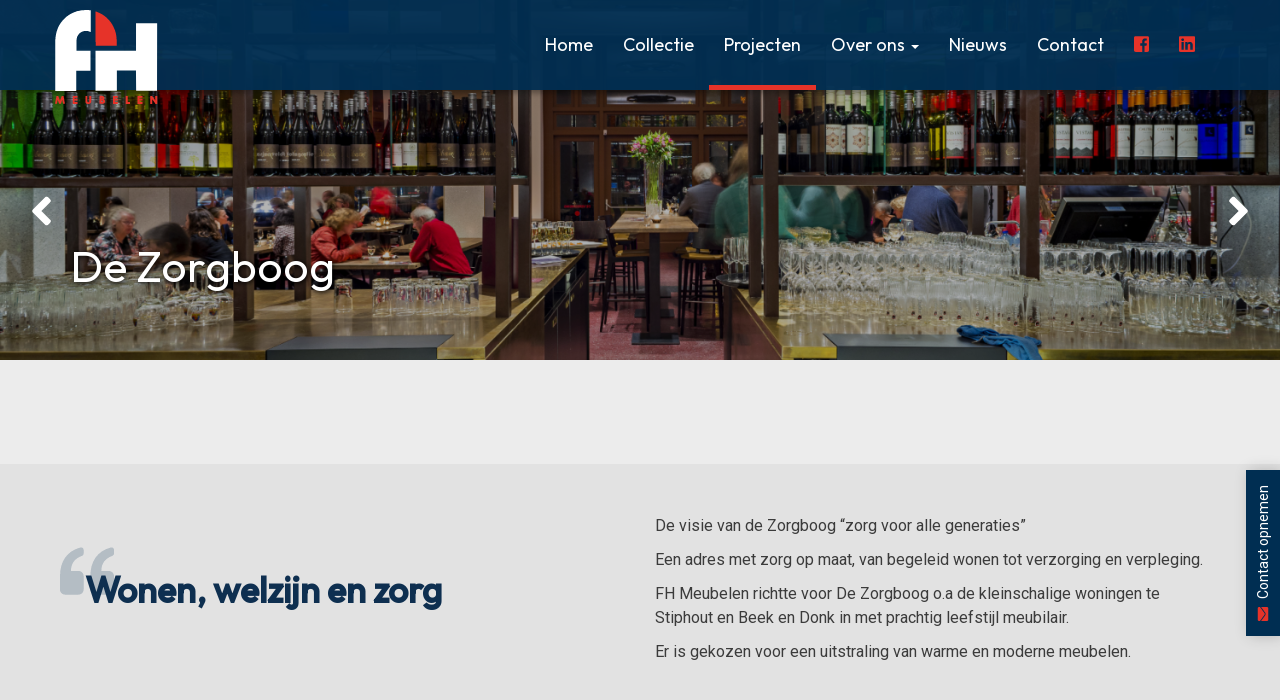

--- FILE ---
content_type: text/html; charset=UTF-8
request_url: https://fhmeubelen.nl/projecten/de-zorgboog/
body_size: 11470
content:
<!DOCTYPE html>
<html lang="nl-NL">
  <head>
    <title>De Zorgboog - FH meubelen</title>
	<meta charset="UTF-8" />
	<meta http-equiv="X-UA-Compatible" content="IE=edge">
	<meta name="viewport" content="width=device-width, initial-scale=1.0">
	<link rel="pingback" href="https://fhmeubelen.nl/xmlrpc.php" />
    <link rel="preconnect" href="https://fonts.googleapis.com">
    <link rel="preconnect" href="https://fonts.gstatic.com" crossorigin>
    <link href="https://fonts.googleapis.com/css2?family=Outfit:wght@300;400;500&display=swap" rel="stylesheet">
	<link href="https://fonts.googleapis.com/css?family=Roboto:400,500,700|Shadows+Into+Light" rel="stylesheet">
	<link rel="stylesheet" href="https://fhmeubelen.nl/wp-content/themes/fhm/owlcarousel/assets/owl.carousel.min.css">
	<link rel="stylesheet" href="https://fhmeubelen.nl/wp-content/themes/fhm/owlcarousel/assets/owl.theme.default.min.css">
	<link rel="icon" type="image/png" href="https://fhmeubelen.nl/wp-content/themes/fhm/img/placeholder.png" />
	  
	  <meta name='robots' content='index, follow, max-image-preview:large, max-snippet:-1, max-video-preview:-1' />
	<style>img:is([sizes="auto" i], [sizes^="auto," i]) { contain-intrinsic-size: 3000px 1500px }</style>
	
	<!-- This site is optimized with the Yoast SEO plugin v25.8 - https://yoast.com/wordpress/plugins/seo/ -->
	<title>De Zorgboog - FH meubelen</title>
	<link rel="canonical" href="https://fhmeubelen.nl/projecten/de-zorgboog/" />
	<meta property="og:locale" content="nl_NL" />
	<meta property="og:type" content="article" />
	<meta property="og:title" content="De Zorgboog - FH meubelen" />
	<meta property="og:description" content="&nbsp; &nbsp;" />
	<meta property="og:url" content="https://fhmeubelen.nl/projecten/de-zorgboog/" />
	<meta property="og:site_name" content="FH meubelen" />
	<meta property="article:modified_time" content="2024-04-08T09:41:29+00:00" />
	<meta name="twitter:card" content="summary_large_image" />
	<script type="application/ld+json" class="yoast-schema-graph">{"@context":"https://schema.org","@graph":[{"@type":"WebPage","@id":"https://fhmeubelen.nl/projecten/de-zorgboog/","url":"https://fhmeubelen.nl/projecten/de-zorgboog/","name":"De Zorgboog - FH meubelen","isPartOf":{"@id":"https://fhmeubelen.nl/#website"},"datePublished":"2018-04-05T14:56:04+00:00","dateModified":"2024-04-08T09:41:29+00:00","breadcrumb":{"@id":"https://fhmeubelen.nl/projecten/de-zorgboog/#breadcrumb"},"inLanguage":"nl-NL","potentialAction":[{"@type":"ReadAction","target":["https://fhmeubelen.nl/projecten/de-zorgboog/"]}]},{"@type":"BreadcrumbList","@id":"https://fhmeubelen.nl/projecten/de-zorgboog/#breadcrumb","itemListElement":[{"@type":"ListItem","position":1,"name":"Home","item":"https://fhmeubelen.nl/"},{"@type":"ListItem","position":2,"name":"Projecten","item":"https://fhmeubelen.nl/projecten/"},{"@type":"ListItem","position":3,"name":"De Zorgboog"}]},{"@type":"WebSite","@id":"https://fhmeubelen.nl/#website","url":"https://fhmeubelen.nl/","name":"FH meubelen","description":"Uw professionele en persoonlijke inrichter","potentialAction":[{"@type":"SearchAction","target":{"@type":"EntryPoint","urlTemplate":"https://fhmeubelen.nl/?s={search_term_string}"},"query-input":{"@type":"PropertyValueSpecification","valueRequired":true,"valueName":"search_term_string"}}],"inLanguage":"nl-NL"}]}</script>
	<!-- / Yoast SEO plugin. -->


<link rel='dns-prefetch' href='//code.jquery.com' />
<link rel="alternate" type="application/rss+xml" title="FH meubelen &raquo; feed" href="https://fhmeubelen.nl/feed/" />
<link rel="alternate" type="application/rss+xml" title="FH meubelen &raquo; reacties feed" href="https://fhmeubelen.nl/comments/feed/" />
<script type="text/javascript">
/* <![CDATA[ */
window._wpemojiSettings = {"baseUrl":"https:\/\/s.w.org\/images\/core\/emoji\/16.0.1\/72x72\/","ext":".png","svgUrl":"https:\/\/s.w.org\/images\/core\/emoji\/16.0.1\/svg\/","svgExt":".svg","source":{"concatemoji":"https:\/\/fhmeubelen.nl\/wp-includes\/js\/wp-emoji-release.min.js?ver=6.8.3"}};
/*! This file is auto-generated */
!function(s,n){var o,i,e;function c(e){try{var t={supportTests:e,timestamp:(new Date).valueOf()};sessionStorage.setItem(o,JSON.stringify(t))}catch(e){}}function p(e,t,n){e.clearRect(0,0,e.canvas.width,e.canvas.height),e.fillText(t,0,0);var t=new Uint32Array(e.getImageData(0,0,e.canvas.width,e.canvas.height).data),a=(e.clearRect(0,0,e.canvas.width,e.canvas.height),e.fillText(n,0,0),new Uint32Array(e.getImageData(0,0,e.canvas.width,e.canvas.height).data));return t.every(function(e,t){return e===a[t]})}function u(e,t){e.clearRect(0,0,e.canvas.width,e.canvas.height),e.fillText(t,0,0);for(var n=e.getImageData(16,16,1,1),a=0;a<n.data.length;a++)if(0!==n.data[a])return!1;return!0}function f(e,t,n,a){switch(t){case"flag":return n(e,"\ud83c\udff3\ufe0f\u200d\u26a7\ufe0f","\ud83c\udff3\ufe0f\u200b\u26a7\ufe0f")?!1:!n(e,"\ud83c\udde8\ud83c\uddf6","\ud83c\udde8\u200b\ud83c\uddf6")&&!n(e,"\ud83c\udff4\udb40\udc67\udb40\udc62\udb40\udc65\udb40\udc6e\udb40\udc67\udb40\udc7f","\ud83c\udff4\u200b\udb40\udc67\u200b\udb40\udc62\u200b\udb40\udc65\u200b\udb40\udc6e\u200b\udb40\udc67\u200b\udb40\udc7f");case"emoji":return!a(e,"\ud83e\udedf")}return!1}function g(e,t,n,a){var r="undefined"!=typeof WorkerGlobalScope&&self instanceof WorkerGlobalScope?new OffscreenCanvas(300,150):s.createElement("canvas"),o=r.getContext("2d",{willReadFrequently:!0}),i=(o.textBaseline="top",o.font="600 32px Arial",{});return e.forEach(function(e){i[e]=t(o,e,n,a)}),i}function t(e){var t=s.createElement("script");t.src=e,t.defer=!0,s.head.appendChild(t)}"undefined"!=typeof Promise&&(o="wpEmojiSettingsSupports",i=["flag","emoji"],n.supports={everything:!0,everythingExceptFlag:!0},e=new Promise(function(e){s.addEventListener("DOMContentLoaded",e,{once:!0})}),new Promise(function(t){var n=function(){try{var e=JSON.parse(sessionStorage.getItem(o));if("object"==typeof e&&"number"==typeof e.timestamp&&(new Date).valueOf()<e.timestamp+604800&&"object"==typeof e.supportTests)return e.supportTests}catch(e){}return null}();if(!n){if("undefined"!=typeof Worker&&"undefined"!=typeof OffscreenCanvas&&"undefined"!=typeof URL&&URL.createObjectURL&&"undefined"!=typeof Blob)try{var e="postMessage("+g.toString()+"("+[JSON.stringify(i),f.toString(),p.toString(),u.toString()].join(",")+"));",a=new Blob([e],{type:"text/javascript"}),r=new Worker(URL.createObjectURL(a),{name:"wpTestEmojiSupports"});return void(r.onmessage=function(e){c(n=e.data),r.terminate(),t(n)})}catch(e){}c(n=g(i,f,p,u))}t(n)}).then(function(e){for(var t in e)n.supports[t]=e[t],n.supports.everything=n.supports.everything&&n.supports[t],"flag"!==t&&(n.supports.everythingExceptFlag=n.supports.everythingExceptFlag&&n.supports[t]);n.supports.everythingExceptFlag=n.supports.everythingExceptFlag&&!n.supports.flag,n.DOMReady=!1,n.readyCallback=function(){n.DOMReady=!0}}).then(function(){return e}).then(function(){var e;n.supports.everything||(n.readyCallback(),(e=n.source||{}).concatemoji?t(e.concatemoji):e.wpemoji&&e.twemoji&&(t(e.twemoji),t(e.wpemoji)))}))}((window,document),window._wpemojiSettings);
/* ]]> */
</script>
<link rel='stylesheet' id='bootstrap-style-css' href='https://fhmeubelen.nl/wp-content/themes/fhm/css/bootstrap.min.css?ver=6.8.3' type='text/css' media='all' />
<link rel='stylesheet' id='animation-style-css' href='https://fhmeubelen.nl/wp-content/themes/fhm/css/animations.css?ver=6.8.3' type='text/css' media='all' />
<link rel='stylesheet' id='main-style-css' href='https://fhmeubelen.nl/wp-content/themes/fhm/style.css?ver=6.8.3' type='text/css' media='all' />
<style id='wp-emoji-styles-inline-css' type='text/css'>

	img.wp-smiley, img.emoji {
		display: inline !important;
		border: none !important;
		box-shadow: none !important;
		height: 1em !important;
		width: 1em !important;
		margin: 0 0.07em !important;
		vertical-align: -0.1em !important;
		background: none !important;
		padding: 0 !important;
	}
</style>
<link rel='stylesheet' id='wp-block-library-css' href='https://fhmeubelen.nl/wp-includes/css/dist/block-library/style.min.css?ver=6.8.3' type='text/css' media='all' />
<style id='classic-theme-styles-inline-css' type='text/css'>
/*! This file is auto-generated */
.wp-block-button__link{color:#fff;background-color:#32373c;border-radius:9999px;box-shadow:none;text-decoration:none;padding:calc(.667em + 2px) calc(1.333em + 2px);font-size:1.125em}.wp-block-file__button{background:#32373c;color:#fff;text-decoration:none}
</style>
<style id='global-styles-inline-css' type='text/css'>
:root{--wp--preset--aspect-ratio--square: 1;--wp--preset--aspect-ratio--4-3: 4/3;--wp--preset--aspect-ratio--3-4: 3/4;--wp--preset--aspect-ratio--3-2: 3/2;--wp--preset--aspect-ratio--2-3: 2/3;--wp--preset--aspect-ratio--16-9: 16/9;--wp--preset--aspect-ratio--9-16: 9/16;--wp--preset--color--black: #000000;--wp--preset--color--cyan-bluish-gray: #abb8c3;--wp--preset--color--white: #ffffff;--wp--preset--color--pale-pink: #f78da7;--wp--preset--color--vivid-red: #cf2e2e;--wp--preset--color--luminous-vivid-orange: #ff6900;--wp--preset--color--luminous-vivid-amber: #fcb900;--wp--preset--color--light-green-cyan: #7bdcb5;--wp--preset--color--vivid-green-cyan: #00d084;--wp--preset--color--pale-cyan-blue: #8ed1fc;--wp--preset--color--vivid-cyan-blue: #0693e3;--wp--preset--color--vivid-purple: #9b51e0;--wp--preset--gradient--vivid-cyan-blue-to-vivid-purple: linear-gradient(135deg,rgba(6,147,227,1) 0%,rgb(155,81,224) 100%);--wp--preset--gradient--light-green-cyan-to-vivid-green-cyan: linear-gradient(135deg,rgb(122,220,180) 0%,rgb(0,208,130) 100%);--wp--preset--gradient--luminous-vivid-amber-to-luminous-vivid-orange: linear-gradient(135deg,rgba(252,185,0,1) 0%,rgba(255,105,0,1) 100%);--wp--preset--gradient--luminous-vivid-orange-to-vivid-red: linear-gradient(135deg,rgba(255,105,0,1) 0%,rgb(207,46,46) 100%);--wp--preset--gradient--very-light-gray-to-cyan-bluish-gray: linear-gradient(135deg,rgb(238,238,238) 0%,rgb(169,184,195) 100%);--wp--preset--gradient--cool-to-warm-spectrum: linear-gradient(135deg,rgb(74,234,220) 0%,rgb(151,120,209) 20%,rgb(207,42,186) 40%,rgb(238,44,130) 60%,rgb(251,105,98) 80%,rgb(254,248,76) 100%);--wp--preset--gradient--blush-light-purple: linear-gradient(135deg,rgb(255,206,236) 0%,rgb(152,150,240) 100%);--wp--preset--gradient--blush-bordeaux: linear-gradient(135deg,rgb(254,205,165) 0%,rgb(254,45,45) 50%,rgb(107,0,62) 100%);--wp--preset--gradient--luminous-dusk: linear-gradient(135deg,rgb(255,203,112) 0%,rgb(199,81,192) 50%,rgb(65,88,208) 100%);--wp--preset--gradient--pale-ocean: linear-gradient(135deg,rgb(255,245,203) 0%,rgb(182,227,212) 50%,rgb(51,167,181) 100%);--wp--preset--gradient--electric-grass: linear-gradient(135deg,rgb(202,248,128) 0%,rgb(113,206,126) 100%);--wp--preset--gradient--midnight: linear-gradient(135deg,rgb(2,3,129) 0%,rgb(40,116,252) 100%);--wp--preset--font-size--small: 13px;--wp--preset--font-size--medium: 20px;--wp--preset--font-size--large: 36px;--wp--preset--font-size--x-large: 42px;--wp--preset--spacing--20: 0.44rem;--wp--preset--spacing--30: 0.67rem;--wp--preset--spacing--40: 1rem;--wp--preset--spacing--50: 1.5rem;--wp--preset--spacing--60: 2.25rem;--wp--preset--spacing--70: 3.38rem;--wp--preset--spacing--80: 5.06rem;--wp--preset--shadow--natural: 6px 6px 9px rgba(0, 0, 0, 0.2);--wp--preset--shadow--deep: 12px 12px 50px rgba(0, 0, 0, 0.4);--wp--preset--shadow--sharp: 6px 6px 0px rgba(0, 0, 0, 0.2);--wp--preset--shadow--outlined: 6px 6px 0px -3px rgba(255, 255, 255, 1), 6px 6px rgba(0, 0, 0, 1);--wp--preset--shadow--crisp: 6px 6px 0px rgba(0, 0, 0, 1);}:where(.is-layout-flex){gap: 0.5em;}:where(.is-layout-grid){gap: 0.5em;}body .is-layout-flex{display: flex;}.is-layout-flex{flex-wrap: wrap;align-items: center;}.is-layout-flex > :is(*, div){margin: 0;}body .is-layout-grid{display: grid;}.is-layout-grid > :is(*, div){margin: 0;}:where(.wp-block-columns.is-layout-flex){gap: 2em;}:where(.wp-block-columns.is-layout-grid){gap: 2em;}:where(.wp-block-post-template.is-layout-flex){gap: 1.25em;}:where(.wp-block-post-template.is-layout-grid){gap: 1.25em;}.has-black-color{color: var(--wp--preset--color--black) !important;}.has-cyan-bluish-gray-color{color: var(--wp--preset--color--cyan-bluish-gray) !important;}.has-white-color{color: var(--wp--preset--color--white) !important;}.has-pale-pink-color{color: var(--wp--preset--color--pale-pink) !important;}.has-vivid-red-color{color: var(--wp--preset--color--vivid-red) !important;}.has-luminous-vivid-orange-color{color: var(--wp--preset--color--luminous-vivid-orange) !important;}.has-luminous-vivid-amber-color{color: var(--wp--preset--color--luminous-vivid-amber) !important;}.has-light-green-cyan-color{color: var(--wp--preset--color--light-green-cyan) !important;}.has-vivid-green-cyan-color{color: var(--wp--preset--color--vivid-green-cyan) !important;}.has-pale-cyan-blue-color{color: var(--wp--preset--color--pale-cyan-blue) !important;}.has-vivid-cyan-blue-color{color: var(--wp--preset--color--vivid-cyan-blue) !important;}.has-vivid-purple-color{color: var(--wp--preset--color--vivid-purple) !important;}.has-black-background-color{background-color: var(--wp--preset--color--black) !important;}.has-cyan-bluish-gray-background-color{background-color: var(--wp--preset--color--cyan-bluish-gray) !important;}.has-white-background-color{background-color: var(--wp--preset--color--white) !important;}.has-pale-pink-background-color{background-color: var(--wp--preset--color--pale-pink) !important;}.has-vivid-red-background-color{background-color: var(--wp--preset--color--vivid-red) !important;}.has-luminous-vivid-orange-background-color{background-color: var(--wp--preset--color--luminous-vivid-orange) !important;}.has-luminous-vivid-amber-background-color{background-color: var(--wp--preset--color--luminous-vivid-amber) !important;}.has-light-green-cyan-background-color{background-color: var(--wp--preset--color--light-green-cyan) !important;}.has-vivid-green-cyan-background-color{background-color: var(--wp--preset--color--vivid-green-cyan) !important;}.has-pale-cyan-blue-background-color{background-color: var(--wp--preset--color--pale-cyan-blue) !important;}.has-vivid-cyan-blue-background-color{background-color: var(--wp--preset--color--vivid-cyan-blue) !important;}.has-vivid-purple-background-color{background-color: var(--wp--preset--color--vivid-purple) !important;}.has-black-border-color{border-color: var(--wp--preset--color--black) !important;}.has-cyan-bluish-gray-border-color{border-color: var(--wp--preset--color--cyan-bluish-gray) !important;}.has-white-border-color{border-color: var(--wp--preset--color--white) !important;}.has-pale-pink-border-color{border-color: var(--wp--preset--color--pale-pink) !important;}.has-vivid-red-border-color{border-color: var(--wp--preset--color--vivid-red) !important;}.has-luminous-vivid-orange-border-color{border-color: var(--wp--preset--color--luminous-vivid-orange) !important;}.has-luminous-vivid-amber-border-color{border-color: var(--wp--preset--color--luminous-vivid-amber) !important;}.has-light-green-cyan-border-color{border-color: var(--wp--preset--color--light-green-cyan) !important;}.has-vivid-green-cyan-border-color{border-color: var(--wp--preset--color--vivid-green-cyan) !important;}.has-pale-cyan-blue-border-color{border-color: var(--wp--preset--color--pale-cyan-blue) !important;}.has-vivid-cyan-blue-border-color{border-color: var(--wp--preset--color--vivid-cyan-blue) !important;}.has-vivid-purple-border-color{border-color: var(--wp--preset--color--vivid-purple) !important;}.has-vivid-cyan-blue-to-vivid-purple-gradient-background{background: var(--wp--preset--gradient--vivid-cyan-blue-to-vivid-purple) !important;}.has-light-green-cyan-to-vivid-green-cyan-gradient-background{background: var(--wp--preset--gradient--light-green-cyan-to-vivid-green-cyan) !important;}.has-luminous-vivid-amber-to-luminous-vivid-orange-gradient-background{background: var(--wp--preset--gradient--luminous-vivid-amber-to-luminous-vivid-orange) !important;}.has-luminous-vivid-orange-to-vivid-red-gradient-background{background: var(--wp--preset--gradient--luminous-vivid-orange-to-vivid-red) !important;}.has-very-light-gray-to-cyan-bluish-gray-gradient-background{background: var(--wp--preset--gradient--very-light-gray-to-cyan-bluish-gray) !important;}.has-cool-to-warm-spectrum-gradient-background{background: var(--wp--preset--gradient--cool-to-warm-spectrum) !important;}.has-blush-light-purple-gradient-background{background: var(--wp--preset--gradient--blush-light-purple) !important;}.has-blush-bordeaux-gradient-background{background: var(--wp--preset--gradient--blush-bordeaux) !important;}.has-luminous-dusk-gradient-background{background: var(--wp--preset--gradient--luminous-dusk) !important;}.has-pale-ocean-gradient-background{background: var(--wp--preset--gradient--pale-ocean) !important;}.has-electric-grass-gradient-background{background: var(--wp--preset--gradient--electric-grass) !important;}.has-midnight-gradient-background{background: var(--wp--preset--gradient--midnight) !important;}.has-small-font-size{font-size: var(--wp--preset--font-size--small) !important;}.has-medium-font-size{font-size: var(--wp--preset--font-size--medium) !important;}.has-large-font-size{font-size: var(--wp--preset--font-size--large) !important;}.has-x-large-font-size{font-size: var(--wp--preset--font-size--x-large) !important;}
:where(.wp-block-post-template.is-layout-flex){gap: 1.25em;}:where(.wp-block-post-template.is-layout-grid){gap: 1.25em;}
:where(.wp-block-columns.is-layout-flex){gap: 2em;}:where(.wp-block-columns.is-layout-grid){gap: 2em;}
:root :where(.wp-block-pullquote){font-size: 1.5em;line-height: 1.6;}
</style>
<link rel='stylesheet' id='contact-form-7-css' href='https://fhmeubelen.nl/wp-content/plugins/contact-form-7/includes/css/styles.css?ver=6.1.1' type='text/css' media='all' />
<link rel='stylesheet' id='responsive-lightbox-nivo-css' href='https://fhmeubelen.nl/wp-content/plugins/responsive-lightbox/assets/nivo/nivo-lightbox.min.css?ver=1.3.1' type='text/css' media='all' />
<link rel='stylesheet' id='responsive-lightbox-nivo-default-css' href='https://fhmeubelen.nl/wp-content/plugins/responsive-lightbox/assets/nivo/themes/default/default.css?ver=1.3.1' type='text/css' media='all' />
<script type="text/javascript" src="https://code.jquery.com/jquery-3.7.1.min.js" id="jquery-js"></script>
<script type="text/javascript" src="https://fhmeubelen.nl/wp-content/plugins/responsive-lightbox/assets/nivo/nivo-lightbox.min.js?ver=1.3.1" id="responsive-lightbox-nivo-js"></script>
<script type="text/javascript" src="https://fhmeubelen.nl/wp-includes/js/underscore.min.js?ver=1.13.7" id="underscore-js"></script>
<script type="text/javascript" src="https://fhmeubelen.nl/wp-content/plugins/responsive-lightbox/assets/infinitescroll/infinite-scroll.pkgd.min.js?ver=4.0.1" id="responsive-lightbox-infinite-scroll-js"></script>
<script type="text/javascript" id="responsive-lightbox-js-before">
/* <![CDATA[ */
var rlArgs = {"script":"nivo","selector":"lightbox","customEvents":"","activeGalleries":true,"effect":"fade","clickOverlayToClose":true,"keyboardNav":true,"errorMessage":"The requested content cannot be loaded. Please try again later.","woocommerce_gallery":false,"ajaxurl":"https:\/\/fhmeubelen.nl\/wp-admin\/admin-ajax.php","nonce":"dd3f83531d","preview":false,"postId":284,"scriptExtension":false};
/* ]]> */
</script>
<script type="text/javascript" src="https://fhmeubelen.nl/wp-content/plugins/responsive-lightbox/js/front.js?ver=2.5.2" id="responsive-lightbox-js"></script>
<link rel="https://api.w.org/" href="https://fhmeubelen.nl/wp-json/" /><link rel="EditURI" type="application/rsd+xml" title="RSD" href="https://fhmeubelen.nl/xmlrpc.php?rsd" />
<meta name="generator" content="WordPress 6.8.3" />
<link rel='shortlink' href='https://fhmeubelen.nl/?p=284' />
<link rel="alternate" title="oEmbed (JSON)" type="application/json+oembed" href="https://fhmeubelen.nl/wp-json/oembed/1.0/embed?url=https%3A%2F%2Ffhmeubelen.nl%2Fprojecten%2Fde-zorgboog%2F" />
<link rel="alternate" title="oEmbed (XML)" type="text/xml+oembed" href="https://fhmeubelen.nl/wp-json/oembed/1.0/embed?url=https%3A%2F%2Ffhmeubelen.nl%2Fprojecten%2Fde-zorgboog%2F&#038;format=xml" />
<style type="text/css">.recentcomments a{display:inline !important;padding:0 !important;margin:0 !important;}</style>	<script src="https://code.jquery.com/jquery-migrate-1.4.1.min.js"></script>
	<script src="https://fhmeubelen.nl/wp-content/themes/fhm/owlcarousel/owl.carousel.min.js"></script> 
	<script defer src="https://use.fontawesome.com/releases/v5.0.8/js/all.js"></script>

	
	
	<!-- Global site tag (gtag.js) - Google Analytics -->
	<script async src="https://www.googletagmanager.com/gtag/js?id=UA-117773019-1"></script>
	<script>
	  window.dataLayer = window.dataLayer || [];
	  function gtag(){dataLayer.push(arguments);}
	  gtag('js', new Date());

	  gtag('config', 'UA-117773019-1', { 'anonymize_ip': true });
	</script>
</head>

  <body class="wp-singular projecten-template-default single single-projecten postid-284 wp-embed-responsive wp-theme-fhm">
  
  <div id="fb-root"></div>
	<script>(function(d, s, id) {
	  var js, fjs = d.getElementsByTagName(s)[0];
	  if (d.getElementById(id)) return;
	  js = d.createElement(s); js.id = id;
	  js.src = 'https://connect.facebook.net/nl_NL/sdk.js#xfbml=1&version=v2.12&appId=470382676452673&autoLogAppEvents=1';
	  fjs.parentNode.insertBefore(js, fjs);
	}(document, 'script', 'facebook-jssdk'));</script>
   
   	    <a id="contact-btn" href="https://fhmeubelen.nl/contact-fh-meubelen-professionele-en-persoonlijke-projectinrichter/">
    	<i class="fas fa-envelope"></i> Contact opnemen
    </a>
	  
    	  
	<header class="head">
	<div class="container">
		<div class="row vertical-align">

			<a class="logo" href="https://fhmeubelen.nl" title="FH Meubelen">
				<img src="https://fhmeubelen.nl/wp-content/themes/fhm/img/logo.png" alt="FH Meubelen">
			</a>

			<div class="col-sm-12">
				<ul class="contact pull-right visible-xs-block">
					<li><i class="fas fa-envelope"></i> <a href="mailto:info@fhmeubelen.nl">info@fhmeubelen.nl</a></li>
					<li><i class="fas fa-phone"></i> <a href="tel:077 302 10 34">077 302 10 34</a></li>
				</ul>
				
				<nav class="navbar" role="navigation" data-spy="affix" data-offset-top="125">
				  <!-- Brand and toggle get grouped for better mobile display -->
				  <div class="navbar-header">
					<button type="button" class="navbar-toggle collapsed" data-toggle="collapse" data-target=".navbar-collapse">
					  <span class="icon-bar"></span>
					  <span class="icon-bar"></span>
					  <span class="icon-bar"></span>
					</button>
					<a class="navbar-brand visible-xs" href="https://fhmeubelen.nl">FH meubelen</a>
				  </div>

				  <!-- Collect the nav links, forms, and other content for toggling -->
				  <div class="collapse navbar-collapse">
				   <ul id="menu-hoofdmenu" class="nav navbar-nav navbar-right"><li id="menu-item-4375" class="menu-item menu-item-type-post_type menu-item-object-page menu-item-home menu-item-4375"><a href="https://fhmeubelen.nl/">Home</a></li>
<li id="menu-item-118" class="menu-item menu-item-type-post_type_archive menu-item-object-producten menu-item-118"><a title="Collectie &#8211; FH Meubelen" href="https://fhmeubelen.nl/producten/">Collectie</a></li>
<li id="menu-item-111" class="menu-item menu-item-type-post_type_archive menu-item-object-projecten menu-item-111 current-menu-item"><a title="Projecten &#8211; FH Meubelen" href="https://fhmeubelen.nl/projecten/">Projecten</a></li>
<li id="menu-item-7" class="menu-item menu-item-type-post_type menu-item-object-page menu-item-has-children dropdown menu-item-7"><a title="Over ons &#8211; FH Meubelen" href="https://fhmeubelen.nl/over-ons-ontwerp-tot-realisatie/" class="dropdown-toggle" data-toggle="dropdown">Over ons <b class="caret"></b></a>
<ul class="dropdown-menu">
<li id="menu-item-4376" class="menu-item menu-item-type-post_type menu-item-object-page menu-item-4376"><a href="https://fhmeubelen.nl/over-ons-ontwerp-tot-realisatie/fh-meubelen/">FH Meubelen</a></li>
<li id="menu-item-46" class="menu-item menu-item-type-post_type menu-item-object-page menu-item-46"><a title="Reacties &#8211; FH Meubelen" href="https://fhmeubelen.nl/over-ons-ontwerp-tot-realisatie/reacties/">Klantenverhalen</a></li>
<li id="menu-item-1801" class="menu-item menu-item-type-post_type menu-item-object-page menu-item-1801"><a href="https://fhmeubelen.nl/over-ons-ontwerp-tot-realisatie/vacature/">Vacature</a></li>
</ul>
</li>
<li id="menu-item-41" class="menu-item menu-item-type-post_type menu-item-object-page current_page_parent menu-item-41"><a title="Nieuws &#8211; FH Meubelen" href="https://fhmeubelen.nl/nieuws/">Nieuws</a></li>
<li id="menu-item-65" class="menu-item menu-item-type-post_type menu-item-object-page menu-item-65"><a title="Contact &#8211; FH Meubelen" href="https://fhmeubelen.nl/contact-fh-meubelen-professionele-en-persoonlijke-projectinrichter/">Contact</a></li>
<li id="menu-item-4181" class="menu-item menu-item-type-custom menu-item-object-custom menu-item-4181"><a target="_blank" href="https://www.facebook.com/FHMeubelen"><i class="fab fa-facebook-square"></i></a></li>
<li id="menu-item-4182" class="menu-item menu-item-type-custom menu-item-object-custom menu-item-4182"><a target="_blank" href="https://www.linkedin.com/company/fh-meubelen-specialist-in-projectinrichting/"><i class="fab fa-linkedin"></i></a></li>
</ul>				  </div><!-- /.navbar-collapse -->
				</nav>
			</div>
		</div>
		
		

	</div>   
</header>	  
	<div class="advanced-slider">
	
				
		
		<div class="slider cycle-slideshow" 
		data-cycle-fx="fade" 
		data-cycle-slides="> .slide"
		data-cycle-timeout="3000"
		data-cycle-prev="#prev"
		data-cycle-next="#next"
		>

						

				<div class="slide" style="background-image: url(https://fhmeubelen.nl/wp-content/uploads/2018/03/16.10.15-BrR-De-Vereeniging-1696-1500x750.png);">
			 		<div class="overlay container">
							<h1 class="mb-15">De Zorgboog</h1>
					</div>
				</div>

						

				<div class="slide" style="background-image: url(https://fhmeubelen.nl/wp-content/uploads/2018/03/FullSizeRender-3-1500x750.jpg);">
			 		<div class="overlay container">
							<h1 class="mb-15">De Zorgboog</h1>
					</div>
				</div>

						

				<div class="slide" style="background-image: url(https://fhmeubelen.nl/wp-content/uploads/2018/04/2-1.jpg);">
			 		<div class="overlay container">
							<h1 class="mb-15">De Zorgboog</h1>
					</div>
				</div>

						

				<div class="slide" style="background-image: url(https://fhmeubelen.nl/wp-content/uploads/2025/06/Ivar.Fotografie__9-1500x750.jpg);">
			 		<div class="overlay container">
							<h1 class="mb-15">De Zorgboog</h1>
					</div>
				</div>

			
			<a id="prev" href="#" id="prev"><i class="fas fa-angle-left"></i></a> 
			<a id="next" href="#" id="next"><i class="fas fa-angle-right"></i></a>

		</div>
	
			</div>    
    <div id="main-container"> 
<div id="page-new">
	<div id="main-content">
		 
		    
        
				<div class="container">
			<div class="row">
				<div class="col-sm-12">
					
					<div class="text-center p-40">
												<div class="text">
							&nbsp;

&nbsp;						</div>
					</div>
					
				</div>
			</div>
		</div>
				
					<div class="mb-40">
												<div class="donkergrijs">
	<div class="container p-40">
		<div class="row vertical-align">
							<div class="col-md-6 m-mb-3">
					<quote>
						<span>Wonen, welzijn en zorg</span>
						<i class="fa fa-quote-left" aria-hidden="true"></i>
					</quote>
				</div>
								<div class="col-md-6">
					<h2></h2>
					<p>De visie van de Zorgboog &#8220;zorg voor alle generaties&#8221;</p>
<p>Een adres met zorg op maat, van begeleid wonen tot verzorging en verpleging.</p>
<p>FH Meubelen richtte voor De Zorgboog o.a de kleinschalige woningen te Stiphout en Beek en Donk in met prachtig leefstijl meubilair.</p>
<p>Er is gekozen voor een uitstraling van warme en moderne meubelen.</p>
				</div>
									</div>
	</div>
</div>										</div>
				
		
		<div class="container">
			<div class="content">
				<div class="text">
					<div class="row">
						<div class="col-sm-12">
							<div class="row">
																
								<div class="col-sm-8 animatedParent animateOnce">
									<div class="project-images animated fadeIn">
										<a rel="lightbox[gallery-1]" data-lightbox-gallery="lightbox[gallery-1]" href="https://fhmeubelen.nl/wp-content/uploads/2018/04/17-1024x682.jpg">
											 <img class="img-responsive" src="https://fhmeubelen.nl/wp-content/uploads/2018/04/17-1024x768.jpg" alt="De Zorgboog - FH Meubelen" />
										</a>
									</div>
								</div>
								
								<div class="col-sm-4 animatedParent animateOnce"> 
									<div class="project-images animated fadeIn">
										<a rel="lightbox[gallery-1]" data-lightbox-gallery="lightbox[gallery-1]" href="https://fhmeubelen.nl/wp-content/uploads/2018/04/zorgboog-6.jpg">
											 <img class="img-responsive" src="https://fhmeubelen.nl/wp-content/uploads/2018/04/zorgboog-6-460x345.jpg" alt="De Zorgboog - FH Meubelen" />
										</a>
										<a rel="lightbox[gallery-1]" data-lightbox-gallery="lightbox[gallery-1]" href="https://fhmeubelen.nl/wp-content/uploads/2018/04/foto-2-1024x768.jpg" class="animated fadeIn">
											 <img class="img-responsive" src="https://fhmeubelen.nl/wp-content/uploads/2018/04/foto-2-460x345.jpg" alt="De Zorgboog - FH Meubelen" />
										</a>
									</div> 
								</div>
							</div>
							
							<div class="row">
								<div class="project-images-bottom"> 
																																																																																														<div class="col-sm-3 animatedParent animateOnce"> 
											<a rel="lightbox[gallery-1]" data-lightbox-gallery="lightbox[gallery-1]" href="https://fhmeubelen.nl/wp-content/uploads/2019/03/foto19-ermelo-1-1024x697.jpg" class="animated fadeIn">
												 <img class="img-responsive" src="https://fhmeubelen.nl/wp-content/uploads/2019/03/foto19-ermelo-1-460x345.jpg" alt="De Zorgboog - FH Meubelen" />
											</a>
										</div>
																																							<div class="col-sm-3 animatedParent animateOnce"> 
											<a rel="lightbox[gallery-1]" data-lightbox-gallery="lightbox[gallery-1]" href="https://fhmeubelen.nl/wp-content/uploads/2018/04/18.jpg" class="animated fadeIn">
												 <img class="img-responsive" src="https://fhmeubelen.nl/wp-content/uploads/2018/04/18-460x345.jpg" alt="De Zorgboog - FH Meubelen" />
											</a>
										</div>
																																							<div class="col-sm-3 animatedParent animateOnce"> 
											<a rel="lightbox[gallery-1]" data-lightbox-gallery="lightbox[gallery-1]" href="https://fhmeubelen.nl/wp-content/uploads/2018/04/foto1-1024x777.jpg" class="animated fadeIn">
												 <img class="img-responsive" src="https://fhmeubelen.nl/wp-content/uploads/2018/04/foto1-460x345.jpg" alt="De Zorgboog - FH Meubelen" />
											</a>
										</div>
																																							<div class="col-sm-3 animatedParent animateOnce"> 
											<a rel="lightbox[gallery-1]" data-lightbox-gallery="lightbox[gallery-1]" href="https://fhmeubelen.nl/wp-content/uploads/2018/04/foto6.jpg" class="animated fadeIn">
												 <img class="img-responsive" src="https://fhmeubelen.nl/wp-content/uploads/2018/04/foto6-460x345.jpg" alt="De Zorgboog - FH Meubelen" />
											</a>
										</div>
																											 
								<div class="clearfix"></div>
								</div>
							</div>

							<a class="btn" href="https://fhmeubelen.nl/projecten/">Terug naar projecten</a>
						</div>
					</div>
 
				</div>
			</div>
		</div>
		     

			</div>
</div>


		
	
	<footer>
		<div class="container">
			<div class="row">
				<div class="col-sm-2">
					<img src="https://fhmeubelen.nl/wp-content/themes/fhm/img/logo.png" alt="">
				</div>
				<div class="col-sm-4">
					<h3>FH Meubelen B.V.</h3>
					<p>Uw professionele en persoonlijke inrichter.</p>
				</div>
				<div class="col-sm-3">
					<ul class="fa-ul">
						<li><span class="fa-li"><i class="fas fa-envelope-square"></i></span>
							<a href="mailto:info@fhmeubelen.nl" target="_blank">info@fhmeubelen.nl</a>  
						</li>
						<li><span class="fa-li"><i class="fas fa-phone-square"></i></span>
						  <a href="tel:+31 (077) 302 10 34" target="_blank">+31 (077) 302 10 34</a>
						</li>
						<li><span class="fa-li"><i class="fab fa-facebook-square"></i></span>
							<a href="https://www.facebook.com/FHMeubelen" target="_blank" title="Facebook">Facebook</a>
						</li>
						<li><span class="fa-li"><i class="fab fa-linkedin"></i></span>
							<a href="https://www.linkedin.com/company/fh-meubelen-specialist-in-projectinrichting/" target="_blank" title="LinkedIn">LinkedIn</a>
						</li>
					  </ul>
				</div>
				<div class="col-sm-3">
					<ul>
						<li><a href="https://fhmeubelen.nl/privacybeleid/">Privacybeleid</a></li>
						<li><a href="https://fhmeubelen.nl/disclaimer/">Disclaimer</a></li>
						<li><a target="_blank" href="https://fhmeubelen.nl/wp-content/uploads/2023/01/FH-Meubelen-internet-voorwaarden-2023.pdf">Voorwaarden</a></li>
					</ul>
				</div>
			</div>
			<div class="footer-bottom">
				<div class="row"> 
					<div class="col-sm-offset-2 col-sm-10">Copyright FH Meubelen 2026 - webdesign: <a target="_blank" title="Morgen Media - Webdesign Roermond" href="http://www.morgenmedia.nl">Morgen Media</a></div>
				</div>

				<img class="stoelen" src="https://fhmeubelen.nl/wp-content/themes/fhm/img/stoelen-tafels.png" alt="">
			</div>
		</div>
	</footer>
</div> <!-- close main container -->


<script type="speculationrules">
{"prefetch":[{"source":"document","where":{"and":[{"href_matches":"\/*"},{"not":{"href_matches":["\/wp-*.php","\/wp-admin\/*","\/wp-content\/uploads\/*","\/wp-content\/*","\/wp-content\/plugins\/*","\/wp-content\/themes\/fhm\/*","\/*\\?(.+)"]}},{"not":{"selector_matches":"a[rel~=\"nofollow\"]"}},{"not":{"selector_matches":".no-prefetch, .no-prefetch a"}}]},"eagerness":"conservative"}]}
</script>
<script type="text/javascript" src="https://fhmeubelen.nl/wp-content/themes/fhm/js/bootstrap.min.js" id="bootstrap-script-js"></script>
<script type="text/javascript" src="https://fhmeubelen.nl/wp-content/themes/fhm/js/jcycle.js" id="jcycle-script-js"></script>
<script type="text/javascript" src="https://fhmeubelen.nl/wp-content/themes/fhm/js/scripts.js" id="scripts-script-js"></script>
<script type="text/javascript" src="https://fhmeubelen.nl/wp-content/themes/fhm/js/css3-animate-it.js" id="animation-script-js"></script>
<script type="text/javascript" src="https://fhmeubelen.nl/wp-includes/js/dist/hooks.min.js?ver=4d63a3d491d11ffd8ac6" id="wp-hooks-js"></script>
<script type="text/javascript" src="https://fhmeubelen.nl/wp-includes/js/dist/i18n.min.js?ver=5e580eb46a90c2b997e6" id="wp-i18n-js"></script>
<script type="text/javascript" id="wp-i18n-js-after">
/* <![CDATA[ */
wp.i18n.setLocaleData( { 'text direction\u0004ltr': [ 'ltr' ] } );
/* ]]> */
</script>
<script type="text/javascript" src="https://fhmeubelen.nl/wp-content/plugins/contact-form-7/includes/swv/js/index.js?ver=6.1.1" id="swv-js"></script>
<script type="text/javascript" id="contact-form-7-js-translations">
/* <![CDATA[ */
( function( domain, translations ) {
	var localeData = translations.locale_data[ domain ] || translations.locale_data.messages;
	localeData[""].domain = domain;
	wp.i18n.setLocaleData( localeData, domain );
} )( "contact-form-7", {"translation-revision-date":"2025-08-10 14:21:22+0000","generator":"GlotPress\/4.0.1","domain":"messages","locale_data":{"messages":{"":{"domain":"messages","plural-forms":"nplurals=2; plural=n != 1;","lang":"nl"},"This contact form is placed in the wrong place.":["Dit contactformulier staat op de verkeerde plek."],"Error:":["Fout:"]}},"comment":{"reference":"includes\/js\/index.js"}} );
/* ]]> */
</script>
<script type="text/javascript" id="contact-form-7-js-before">
/* <![CDATA[ */
var wpcf7 = {
    "api": {
        "root": "https:\/\/fhmeubelen.nl\/wp-json\/",
        "namespace": "contact-form-7\/v1"
    }
};
/* ]]> */
</script>
<script type="text/javascript" src="https://fhmeubelen.nl/wp-content/plugins/contact-form-7/includes/js/index.js?ver=6.1.1" id="contact-form-7-js"></script>

</body>
</html>

--- FILE ---
content_type: text/css
request_url: https://fhmeubelen.nl/wp-content/themes/fhm/style.css?ver=6.8.3
body_size: 7798
content:
/*
Theme Name: FH Meubelen
Author: Morgen Media 
Description: Template voor FH Meubelen
Version: 1.0
License: GNU General Public License v2 or later
License URI: http://www.gnu.org/licenses/gpl-2.0.html
*/

body {
	font-family: 'Roboto', sans-serif;
	background-color: #ECECEC;
	color: #3B3B3B;
	position: relative;
}

.mb-0 {
	margin-bottom: 0 !important;
}
.mt-10 {
    margin-top: 10px !important;
}
.mb-10 {
    margin-bottom: 10px;
}
.ml-10 {
	margin-left: 10px;
}
.mt-15 {
    margin-top: 15px !important;
}
.mr-15 {
    margin-right: 15px !important;
}
.mb-15 {
    margin-bottom: 15px;
}
.mb-30 {
    margin-bottom: 30px;
}

.mt-40 {
    margin-top: 40px !important;
}
.mb-40 {
    margin-bottom: 40px !important;
}

.mt-60 {
    margin-top: 60px !important;
}
.mb-60 {
    margin-bottom: 60px !important;
}

.p-40 {
	padding-top: 40px;
	padding-bottom: 40px;
}
.pt-40 {
	padding-top: 40px;
}
.pb-40 {
	padding-bottom: 40px;
}
.pb-5 {
	padding-bottom: 5px;
}
.p-80 {
	padding-top: 80px;
	padding-bottom: 80px;
}
.pb-45 {
	padding-bottom: 45px;
}
.vertical-align {
    display: flex;
    align-items: center;
}
.fa-ul {
	margin-left: 0;
	padding-left: 25px !important; 
	color: #E63329;
}
a {
	color: #002E52;
}
a:hover, a:focus {
	color: #051929;
}
iframe {
	width: 100%;
}

.wpforms-field-label, .wpforms-field-sublabel {
	color: #FFF !important;
}



a, button {
  -o-transition:.3s;
  -ms-transition:.3s;
  -moz-transition:.3s;
  -webkit-transition:.3s;
  /* ...and now for the proper property */
  transition: all .3s;
} 
h1, h2, h3, h4, h5, h6 {
    font-family: 'Outfit', sans-serif;
	color: #E63329;
	padding: 0;
	margin: 0 0 10px 0;
    font-weight: 300;
} 
h1, h2 {
    font-weight: 400;
}
h1.subtitle, h2.subtitle, h3.subtitle, h4.subtitle, h5.subtitle, h6.subtitle { 
	font-family: 'Shadows Into Light', cursive;
	font-weight: normal;
}
h6 {
	font-family: 'Shadows Into Light', cursive;
	font-weight: normal;
	font-size: 30px;
}

.page-numbers {
	padding: 6px 15px;
}
.prev,
.next {
	padding: 6px 25px;	
}

.img-responsive {
	margin-left: auto;
	margin-right: auto;
}



header {
	background-color: rgba(0, 46, 82, 0.88);
	position: absolute;
	width: 100%;
	top: 0;
	left: 0;
	right: 0;
	-webkit-box-shadow: 0px 3px 6px 0px rgba(0,0,0,0.35);
	-moz-box-shadow: 0px 3px 6px 0px rgba(0,0,0,0.35);
	box-shadow: 0px 3px 6px 0px rgba(0,0,0,0.35);
	z-index: 999;
}
header .container {
    position: relative;
}
header a.logo {
	display: inline-block;
	padding-top: 15px;
	padding-bottom: 15px;
}

header .contact {
	padding: 0;
	margin: 15px 0 0;
	color: #FFF;
	font-size: 16px;
}
header .contact li {
	float: left;
	margin: 0px 10px;
	list-style: none;
}
header .contact li a {
	color: #FFF;
}
header .contact svg {
	color: #E63329;
	margin-right: 5px;
}
.slider {
	position: relative;
}
.slider .slide{ 
	background-size: cover;
	background-position: center;
	width: 100%; height: 100%;
}
.slider .overlay {
	position: absolute; 
	z-index: 988;
	bottom: 60px;
	text-align: center;
	color: #FFF;
	left: 0;
	right: 0;
}
.slider .overlay h1 {
	font-size: 34px;
	margin-bottom: 10px;
}
.slider .overlay h2 {
	color: #FFF;
	font-size: 45px;
	margin-bottom: 30px;
}
.slider .overlay h1,
.slider .overlay h2 {
	color: #FFF;
	text-shadow: 1px 1px 5px rgba(0, 0, 0, 1);
}
.slider .overlay h1 {
    font-size: 44px;
}
.slider .overlay .btn {
    background: #002E52;
    color: #fff;
}
.slider .overlay .btn svg {
    font-size: 15px;
    margin-right: 10px;
}
.slider .overlay .play,
.down {
    
	display: inline-block;
	background: #002E52;
	width: 40px;
	height: 40px;
	border-radius: 150px;
	color: #FFF;
    line-height: 46px;
    margin: 0px 5px;
} 
.slider .overlay svg {
	font-size: 20px;
}
.slider #prev {
	position: absolute;
	top: 50%;
	left: 30px;
	color: #FFF;
	font-size: 46px;
	text-shadow: 1px 1px 5px rgba(0, 0, 0, 1);
	z-index: 998;
}
.slider #next {
	position: absolute;
	top: 50%;
	right: 30px;
	color: #FFF;
	font-size: 46px;
	text-shadow: 1px 1px 5px rgba(0, 0, 0, 1);
	z-index: 998;
}

.navbar {
	position: absolute;
	bottom: 0px;
	right: 15px;
	margin-bottom: 0;
	border: 0;
}
.admin-bar .navbar.affix {
    top: 32px;
}
header.head .navbar.affix,
.navbar.affix {
    background-color: rgba(0, 46, 82, 0.88);
    position: fixed;
	top: 0px;
	right: 0px;
	left: 0px;
    bottom: auto;
	margin-bottom: 0;
	border: 0;
    -webkit-box-shadow: 0px 3px 6px 0px rgba(0,0,0,0.35);
	-moz-box-shadow: 0px 3px 6px 0px rgba(0,0,0,0.35);
	box-shadow: 0px 3px 6px 0px rgba(0,0,0,0.35);
	z-index: 999;
}
.navbar.affix ul {
    float: none !important;
    text-align: center;
}
.navbar.affix ul li {
    float: none;
    display: inline-block;
}
.navbar.affix .dropdown-menu>li {
    display: block;
    text-align: left;
}
.navbar-nav > li > a {
    font-family: 'Outfit', sans-serif;
	color: #FFF;
	border-bottom: 5px solid transparent;
	font-size: 18px;
}
.navbar-nav > li > a:hover,
.navbar-nav > li > a:focus,
.navbar-nav > li.current-menu-item  > a,
.navbar-nav > li.current-page-parent > a {
	background-color: transparent;
	border-color: #E63329;
}
.nav .open > a, 
.nav .open > a:focus, 
.nav .open > a:hover {
	background-color: transparent;
	border-color: #E63329;	
}
.navbar-nav > li > .dropdown-menu {
	border-radius: 0;
	padding: 0;
	margin: 0;
}
.dropdown-menu > li > a {
	padding: 10px 15px;
	color: #002E52;
}
.dropdown-menu > li > a:focus, .dropdown-menu > li > a:hover {
	color: #E63329;
}
.dropdown-menu > .active > a, .dropdown-menu > .active > a:focus, .dropdown-menu > .active > a:hover {
	background-color: transparent;
	color: #E63329;
}
#contact-btn {
	position: fixed;
	right: 0px;
	bottom: 250px;
	z-index: 998;
	background: #002E52;
	display: inline-block;
	padding: 10px 15px;
	color: #FFF;
	line-height: 0;
	box-shadow: 0px 3px 15px rgba(0,0,0,0.2);
	transform: rotate(-90deg);
	transform-origin: bottom right;
}
#contact-btn svg {
	color: #E63329;
	margin-right: 5px;
}
#contact-btn:hover,
#contact-btn:focus {
	text-decoration: none;
	padding: 10px 15px 20px 15px;	
}
#main-container .front-page-top {
	margin-top: 60px;
	margin-bottom: 60px;
}
#main-container .front-page-item {
    text-decoration: none;
    color: #3b3b3b;
}
#main-container .front-page-item .text {
    background: rgba(255,255,255,0.65);
    position: relative;
    padding: 20px 35px 25px;
    z-index: 998;
    margin: -108px 0px 0 25px;
}
#main-container .front-page-item h1 {
	margin-bottom: 45px;
}
#main-container .front-page-item img{
    position: relative;
	margin-bottom: 25px;
    margin-left: 0;
    z-index: 997;
}
#main-container .front-page-item p{
	font-size: 16px;
	line-height: 22px;
	text-align: justify;
}
#main-container .front-page-news h1 {
	margin-bottom: 20px;
}
#main-container .front-page-news .media {
	display: block;
	margin-top: 0;
	margin-bottom: 33px;
	color: #3B3B3B;
	font-size: 16px;
}
#main-container .front-page-news .media:hover,
#main-container .front-page-news .media:focus {
	text-decoration: none;
	color: #E63329 !important;
}
#main-container .front-page-news .media .media-body {
	padding: 15px;
}
#main-container .front-page-news .media .media-body p {
	margin-bottom: 0px;
}
#main-container .front-page-news .media .media-body .date {
	font-size: 14px;
}
#main-container .front-page-news .media .media-body .date svg {
	margin-right: 5px;
}
#main-container .front-page-item h3 {
	margin-bottom: 15px; 
}
#main-container .front-page-item .btn {
	margin-top: 15px;
}
#main-container .front-page-item .date {
	display: block;
	margin-bottom: 10px;
}
#main-container .front-page-item svg {
	margin-right: 5px;
}
#main-container .front-page-item.news {
	position: relative;
	background: #FFF;
	padding: 15px 20px 60px 20px;
	box-shadow: 0px 0px 10px rgba(0,0,0,0.03);
	margin-bottom: 30px;
	min-height: 690px;
}
#main-container .front-page-item.news .btn {
	position: absolute;
	bottom: 20px;
	left: 20px;
}

#main-container .side-images img{
	margin-bottom: 30px;
}
#main-container .project-images a {
	display: block;
}
#main-container .project-images img {
	margin-bottom: 24px;
}
#main-container .project-images-bottom img {
	margin-bottom: 30px; 
}
#main-container .project-images-bottom a {
	display: block;
}
#main-container .product-images-bottom a {
	display: block;
	background: #FFF;
	padding: 15px; 
}
#main-container .product-images-bottom a img {
	max-height: 195px;
	display: block;
	margin: auto;
}
#main-container .product-images-bottom .caption {
	display: block;
	margin: 5px 0 30px;
	text-align: center;
	color: #002E52;
}
#main-container .over-ons {
	background: url(img/over-ons-bg.png);
	background-repeat: no-repeat;
    background-size: cover;
	padding: 80px 0;
}
#main-container .over-ons iframe {
	width: 100% !important;
	height: 309px;
}
#main-container .over-ons .about-text {
    padding: 35px 20px;
}
#main-container .over-ons h2 {
	color: #002E52;
	margin-bottom: 10px;
}
#main-container .over-ons h3 {
	margin-bottom: 30px;
}
#main-container .over-ons p {
	font-size: 16px;
	line-height: 22px;
}
#main-container .over-ons .btn {
	margin-top: 20px;
}
#main-container .quotes {
	margin-top: 40px;
	margin-bottom: 40px;
	font-size: 15px;
	line-height: 22px;
}
#main-container .quotes h1 {
	margin-bottom: 20px;
}
#main-container .post.reacties,
#main-container .quotes .media-body {
	position: relative;
	padding-left: 15px;
	z-index: 998;
    padding-top: 15px
}
#main-container .post.reacties svg {
	position: absolute;
	right: 0px;
	top: 0px;
	color: #dcdcdc;
	z-index: 996;	
}
#main-container .quotes svg {
	position: absolute;
	right: 15px;
	top: -15px;
	color: #dcdcdc;
	z-index: 996;
}
#main-container .quotes .btn.read-more {
	margin-top: 20px;
}
#main-container .post .text {
	position: relative;
	z-index: 998
}
#main-container #main-content {
	margin-top: 40px;
	margin-bottom: 40px;	
}
#main-container #main-content h1 {
	margin-bottom: 20px;
}
#main-container #main-content ul {
	padding-left: 16px;
}
#main-container #main-content p,
#main-container #main-content .text {
	font-size: 16px;
	line-height: 24px;
}
.blog #main-container #main-content .date,
.single #main-container #main-content .date {
	display: block;
	margin-bottom: 10px;
	font-size: 16px;
}
.blog #main-container #main-content .date svg,
.single #main-container #main-content .date svg {
	margin-right: 5px;
}
#main-container #main-content .post {
    margin-bottom: 20px;
    padding-bottom: 20px;
	font-size: 15px;
	line-height: 24px;
}
#main-container #main-content .post h3 {
	margin-bottom: 15px;
}
#main-container #main-content .contactform {
	background: #002E52;
	color: #FFF;
	padding: 30px;
}
#main-container #main-content .contactform input,
#main-container #main-content .contactform textarea {
	border-radius: 0;
	font-size: 16px;
	padding: 15px 15px;
}
#main-container #main-content .contactform input {
	height: 45px;
}
#main-container #main-content .contactform textarea {
	height: 180px;
}
#main-container #main-content .contactform input.btn {
	background-color: transparent;
	height: auto;
	color: #FFF;
	display: inline-block;
	border: 2px solid #FFF;
	padding: 6px 25px;
	border-radius: 150px;
	font-size: 16px;
}
#main-container #main-content .contactform input.btn:hover {
	background: #FFF;
	color: #002E52; 	
}

#main-container #main-content .project-content {
    width: 80%;
    margin: 0px auto 50px;
    text-align: center;
}
#main-container .project {
	display: block;
	position: relative;
	margin-bottom: 30px;
}
#main-container .project .overlay {
	display: block;
	padding: 15px 20px;
	width: 100%;
	background-color: rgba(0, 46, 82, 0.88);
	position: absolute;
	bottom: 0;
	-o-transition:.3s;
	-ms-transition:.3s;
	-moz-transition:.3s;
	-webkit-transition:.3s;
	/* ...and now for the proper property */
	transition: all .3s;
	color: #FFF;
}
#main-container .project .overlay h3 {
	color: #FFF;	
	font-weight: 100;
}
#main-container .project .overlay svg.fa-calendar-alt {
    position: static;
    top: 0;
    right: 0;
    font-size: 14px;
    margin-right: 5px;
}
#main-container .project .overlay svg {
	position: absolute;
	right: 20px;
	top: 18px;
	font-size: 24px;
}
#main-container .project:hover .overlay,
#main-container .project:focus .overlay {
	padding-bottom: 35px;
}

#main-container #main-content .product {
	background: #FFF;
	display: block;
	position: relative;
	margin-bottom: 30px;
}
#main-container #main-content .product .overlay {
	display: block;
	padding: 15px 20px;
	width: 100%;
	background-color: rgba(0, 46, 82, 0.88);
	position: absolute;
	bottom: 0;
	-o-transition:.3s;
	-ms-transition:.3s;
	-moz-transition:.3s;
	-webkit-transition:.3s;
	/* ...and now for the proper property */
	transition: all .3s;
	color: #FFF;
}
#main-container #main-content .product .overlay h3 {
	color: #FFF;	
	font-weight: 100;
	margin-bottom: 0;
}
#main-container #main-content .product .overlay svg {
	position: absolute;
	right: 20px;
	top: 17px;
	font-size: 24px;
}
#main-container #main-content .product:hover .overlay,
#main-container #main-content .product:focus .overlay {
	padding-bottom: 25px;
}
#main-container #main-content .prev-next-btn a {
	margin: 0px 10px;
}

/*
	##################
	###  PAGE NEW  ###
	##################
*/
header.head {
	background-color: rgba(0, 46, 82, 0.95);
}
header.head .navbar {
	position: static;
}
header.head .col-sm-4 {
	position: static;
}
header.head .navbar-nav > li > a {
	position: relative;
	padding-top: 35px;
	padding-bottom: 35px;
	border: 0;
}
header.head .navbar-nav > li > a::after {
	position: absolute;
	bottom: 0;
	left: 0;
    content: '';
    display: block;
    width: 0;
    height: 5px;
    background: #E63329;
    transition: width .3s;
}
header.head .navbar-nav > li.current-menu-item > a::after, header.head .navbar-nav > li.current-page-parent > a::after,
header.head .navbar-nav > li > a:hover::after {
    width: 100%;
    /*transition: width .3s;*/
}
header.head .navbar.affix {
	border-radius: 0;
}
header.head .navbar.affix .navbar-nav > li > a { 
	padding-top: 18px;
	padding-bottom: 18px;	
}

header.head .navbar .navbar-nav > li.menu-item-object-custom > a { 
	color: #E63329;
}
header.head .row {
	position: relative;
}
header.head a.logo {
	position: absolute;
	top: 10px;
	padding: 0;
	z-index: 999;
}
.advanced-slider {
	position: relative;
}
.advanced-slider .slider .slide::after {
	content: "";
    display: inline-block;
	position: absolute;
	opacity: 0.3;
	left: 0px; right: 0px; top: 0px; bottom: 0px;
	background: rgb(0,0,0);
	z-index: 997;
}

.advanced-slider #myVideo {
  position: relative;
  object-fit: cover;
  min-width: 100%;
  min-height: 100%;
	width: 100%;
}
.advanced-slider #myVideo::after {
	content: "";
    display: inline-block;
	position: absolute;
	opacity: 0.2;
	left: 0px; right: 0px; top: 0px; bottom: 0px;
	background: rgb(0,46,82);
	background: -webkit-linear-gradient(332deg, rgba(0,46,82,1) 0%, rgba(137,49,58,1) 100%);
	background: -o-linear-gradient(332deg, rgba(0,46,82,1) 0%, rgba(137,49,58,1) 100%);
	background: linear-gradient(62deg, rgba(0,46,82,1) 0%, rgba(137,49,58,1) 100%);
	z-index: 997;
}

.advanced-slider .down {
	position: absolute;
	margin: auto;
	text-align: center;
	left: 0;
	right: 0;
	bottom: 30px;
	z-index: 999;
	font-size: 20px;
	width: 37px;
    height: 38px;
	line-height: 2;
}
.advanced-slider .slider .overlay {
	text-align: left;
	z-index: 998;
}
.advanced-slider .slider .overlay .sub {
	font-family: 'Outfit', sans-serif;
	font-size: 28px;
	display: block;
	text-shadow: 1px 1px 5px rgba(0, 0, 0, 1);
}
.advanced-slider .slider .overlay .video-btn {
	position: relative;
    font-family: 'Outfit', sans-serif;
    font-weight: 500;
    display: inline-block;
    padding: 8px 25px 8px 35px;
    font-size: 18px;
    color: #FFFFFF;	
}
.advanced-slider .slider .overlay .video-btn svg {
	position: absolute;
	left: 0;
	top: 8px;
	font-size: 26px;
}


#page-new p,
#page-new ul li {
    font-size: 18px;
    line-height: 30px;
}
#page-new quote {
	position: relative;
	font-family: 'Outfit', sans-serif;
    font-weight: bold;
	font-size: 36px;
	color: #0E2F50;
}
#page-new quote .fa-quote-left {
	color: #B4BDC4;
	position: absolute;
	top: -20px;
	left: -10px;
	z-index: 998;
	font-size: 54px;
}
#page-new quote span {
	display: block;
	position: relative;
	z-index: 999;
	margin-left: 15px;
}


.advanced-slider .slider .btn,
.page-numbers,
.btn {
    background: rgba(181, 30, 22, 0.8) !important;
	border: 0 !important;
	font-family: 'Outfit', sans-serif !important;
    font-weight: 500 !important;
	display: inline-block !important;
	padding: 8px 25px !important;
	border-radius: 150px !important;
	font-size: 18px !important;
	color: #FFFFFF !important;
	text-decoration: none !important;
}

.advanced-slider .slider .btn:hover,
.advanced-slider .slider .btn:focus,
.page-numbers.current,
.page-numbers:hover,
.page-numbers:focus,
.btn:hover,
.btn:focus {
	background: rgba(123, 25, 20, 0.8);
	color: #FFF;
	text-decoration: none;
}
.donkergrijs {
	background: #E2E2E2;
}
#page-new .gradient {
	background: rgb(0,46,82);
	background: -webkit-linear-gradient(332deg, rgba(0,46,82,1) 0%, rgba(137,49,58,1) 100%);
	background: -o-linear-gradient(332deg, rgba(0,46,82,1) 0%, rgba(137,49,58,1) 100%);
	background: linear-gradient(62deg, rgba(0,46,82,1) 0%, rgba(137,49,58,1) 100%);
	color: #FFF;
}
#page-new .gradient a {
	color: #FFF;	
}
#page-new .gradient h2 {
	color: #FFF;
}

#page-new .gradient .cta-item {
	position: relative;
	background-size: cover; 
	background-position: center center;
    background-repeat: no-repeat; 
	display: block;
	height: 320px;
	-webkit-box-shadow: 5px 5px 25px -6px rgba(0,0,0,0.35);
	-moz-box-shadow: 5px 5px 25px -6px rgba(0,0,0,0.35);
	box-shadow: 5px 5px 25px -6px rgba(0,0,0,0.35);
}
#page-new .gradient .cta-item button {
	position: absolute;
	bottom: 20px; 
	left: 20px;
}

#page-new .gradient .container-fluid,
#page-new .container-fluid.carousel {
	padding-left: 0;
	padding-right: 0;
}


#page-new .shadow {
	-webkit-box-shadow: 5px 5px 25px -6px rgba(0,0,0,0.35);
	-moz-box-shadow: 5px 5px 25px -6px rgba(0,0,0,0.35);
	box-shadow: 5px 5px 25px -6px rgba(0,0,0,0.35);
}
#page-new #main-content {
	margin-top: 0px;
}

.owl-carousel .owl-stage-outer {
	padding-bottom: 35px;
}
#main-container .owl-carousel .project {
	margin-bottom: 0px;
}
#page-new a {
	text-decoration: underline;
}
#page-new a:hover {
	text-decoration: none;
}
/*
	######################
	###  END PAGE NEW  ###
	######################
*/




footer {
	padding-top: 40px;
	background: #002E52;
	border-bottom: 10px solid #E63329;
	color: #FFF;
	font-size: 15px;
}
footer a {
	color: #FFF;
}
footer a:hover,
footer a:focus {
	color: #FFF;
}
footer ul {
	margin: 0;
	padding: 0;
}
footer ul li {
	list-style: none;
	margin-bottom: 6px;
}
footer .footer-bottom {
	position: relative;
	font-size: 13px;
	color: #5F829E;
	margin-top: 15px;
	margin-bottom: 10px;
}
footer .footer-bottom a {
	color: #5F829E;
}


footer .footer-bottom .stoelen {
	position: absolute;
	right: 15px;
	bottom: -19px;
}
@media (min-width: 1400px) {
	.container {
		width: 1390px;
	}
}
/* Medium Devices, Desktops */
@media only screen and (max-width: 992px) {
	.vertical-align {
		display: block;
		align-items: center;
	}
	.m-mb-3 {
		margin-bottom: 30px;
	}
	.front-page-item {
		margin-bottom: 30px;
	}
	footer .footer-bottom {
		margin-bottom: 60px;
	}
	footer .footer-bottom .stoelen {
		bottom: -70px;
	}
}
/* Small Devices, Tablets */
@media only screen and (max-width: 768px) {

	.admin-bar header {
		margin: 0;
	}
	header {
		position: relative;
		background-color: rgba(0, 46, 82, 1);
	}
	header a.logo {
		display: block;
		padding-top: 15px;
		padding-bottom: 0px;
	}
	header.head a.logo {
		position: static;
		padding-top: 15px;
	}
	header .contact {
		float: none !important;
		overflow: hidden;
		text-align: center;
	}
	header .contact li {
		display: inline-block;
        margin-right:10px;
		float: none;
	}
/*
	.home .slider {
		height: 300px !important;
	}
	.slider  {
		height: 200px !important;
	}
*/
	.advanced-slider .slider .overlay {
		bottom: 80px;
	}
	.advanced-slider .slider .overlay h1 {
		font-size: 32px !important;
	}
	.advanced-slider .slider .overlay .sub {
		font-size: 22px;
	}
	.slider #next {
		right: 10px;
		top: 40%;
	}
	.slider #prev {
		left: 10px;
		top: 40%;
	}
	.navbar {
		position: static;
	}
	.navbar.affix {
		background-color: rgba(0, 46, 82, 0.88);
		position: fixed;
		top: 0px;
		left: 0px;
		right: 0px;
		bottom: auto;
	}
    .navbar.affix ul {
        text-align: left;
    }
    .navbar.affix ul li {
        display: block;
    }
	.navbar-brand {
		color: #FFF;
	}
	.navbar-toggle .icon-bar {
		background: #FFF;
	}
	header.head .navbar-nav > li > a {
		border-bottom: 0px;
		padding-top: 15px;
    	padding-bottom: 15px;
	}
	.navbar-nav > li > a:hover, .navbar-nav > li > a:focus, .navbar-nav > li.current-menu-item > a {
		background: #E63329;
	}
	.dropdown-menu > li > a {
		color: #FFF;
	}
	.navbar-nav .open .dropdown-menu .dropdown-header, .navbar-nav .open .dropdown-menu>li>a {
		padding: 10px 15px 10px 25px;
	}
	header a.logo img {
		display: block;
		margin: auto;
		width: 80px;
	}
	#main-container .front-page-item {
		margin-bottom: 30px;
	}
	#main-container .over-ons iframe {
		margin-bottom: 30px;
	}
	#main-container #main-content .post img {
		margin-top: 15px;
		margin-bottom: 30px;
	}
	#main-container .side-images img {
		margin-top: 15px;
	}
	footer .row div {
		margin-bottom: 30px;
	}
	footer .fa-ul {
		margin-left: 1.5em;
	}
	footer .footer-bottom div{
		margin-bottom: 0;
	}

}
/* Extra Small Devices, Phones */
@media only screen and (max-width: 480px) {
/*
	.home .slider  {
		height: 400px !important;
	}
	.slider  {
		height: 300px !important;
	}
*/
}  

/*Wordpress editor styles start*/
.entry-content img {
	margin: 0 0 1.5em 0;
	}
.alignleft, img.alignleft {
	margin-right: 1.5em;
	display: inline;
	float: left;
	}
.alignright, img.alignright {
	margin-left: 1.5em;
	display: inline;
	float: right;
	}
.aligncenter, img.aligncenter {
	margin-right: auto;
	margin-left: auto;
	display: block;
	clear: both;
	}
.alignnone, img.alignnone {
	/* not sure about this one */
	}
.wp-caption {
	margin-bottom: 1.5em;
	text-align: center;
	padding-top: 5px;
	}
.wp-caption img {
	border: 0 none;
	padding: 0;
	margin: 0;
	}
.wp-caption p.wp-caption-text {
	line-height: 1.5;
	font-size: 10px;
	margin: 0;
	}
.wp-smiley {
	margin: 0 !important;
	max-height: 1em;
	}
blockquote.left {
	margin-right: 20px;
	text-align: right;
	margin-left: 0;
	width: 33%;
	float: left;
	}
blockquote.right {
	margin-left: 20px;
	text-align: left;
	margin-right: 0;
	width: 33%;
	float: right;
	}

/*Wordpress editor styles end*/



--- FILE ---
content_type: application/javascript
request_url: https://fhmeubelen.nl/wp-content/themes/fhm/js/scripts.js
body_size: 490
content:
var $doc = jQuery(document);

$doc.ready(function () {
	"use strict";
	
	var sliderContainer = $doc.find('.slider, #myVideo');
	var $window = jQuery(window);
	var bannerHeight;
	
	if ($window.width() < 768) {
	   $doc.find('.navbar').affix({
		  offset: {
			top: 100
		  }
		});
	}

	if (($doc.find('body').hasClass('home')) || ($doc.find('body').hasClass('page-id-4129')))  {
		bannerHeight = $window.height() - 100;
	} else {
		bannerHeight = $window.height() / 2;
	}
	
	sliderContainer.css({
		'height': bannerHeight
	});
	
	$doc.on('click', '.down', smoothScrollDown);
	
	function smoothScrollDown (event) {
		event.preventDefault();
        $doc.find('body, html').stop().animate({
            scrollTop: (bannerHeight - 125)
        }, 1000);
	}
	
});

$(document).ready(function(){
  $(".owl-carousel").owlCarousel({
		center: true,
		items:4,
		loop:true,
		margin:20,
		autoplay:true,
		autoplayTimeout:4000,
		autoplayHoverPause:true,
		smartSpeed:1000,
		dots: false,
		responsive:{
			0:{
				items:1
			},
			600:{
				items:3
			},
			1000:{
				items:4
			}
		}
  });
});
